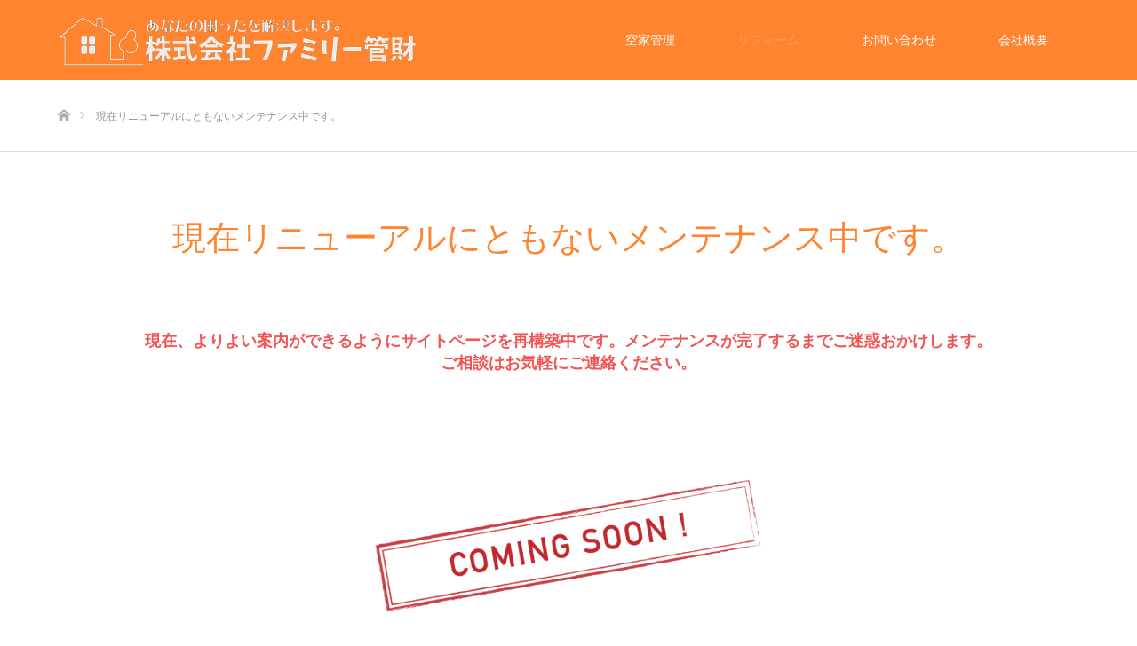

--- FILE ---
content_type: text/html; charset=UTF-8
request_url: https://d-kasugai.com/%E7%8F%BE%E5%9C%A8%E3%80%80%E3%83%AA%E3%83%8B%E3%83%A5%E3%83%BC%E3%82%A2%E3%83%AB%E4%B8%AD%E3%81%A7%E3%81%99/
body_size: 5395
content:
<!DOCTYPE html>
<html class="pc" lang="ja">
<head>
<meta charset="UTF-8">
<!--[if IE]><meta http-equiv="X-UA-Compatible" content="IE=edge"><![endif]-->
<meta name="viewport" content="width=device-width">
<title>現在リニューアルにともないメンテナンス中です。 | 株式会社ファミリー管財</title>
<meta name="description" content="現在、よりよい案内ができるようにサイトページを再構築中です。メンテナンスが完了するまでご迷惑おかけします。ご相談はお気軽にご連絡ください。">
<link rel="pingback" href="https://d-kasugai.com/wp/xmlrpc.php">
<link rel='dns-prefetch' href='//www.google.com' />
<link rel='dns-prefetch' href='//s.w.org' />
<link rel="alternate" type="application/rss+xml" title="株式会社ファミリー管財 &raquo; フィード" href="https://d-kasugai.com/feed/" />
<link rel="alternate" type="application/rss+xml" title="株式会社ファミリー管財 &raquo; コメントフィード" href="https://d-kasugai.com/comments/feed/" />
<link rel='stylesheet' id='style-css'  href='https://d-kasugai.com/wp/wp-content/themes/source_tcd045/style.css?ver=1.8.2' type='text/css' media='all' />
<link rel='stylesheet' id='contact-form-7-css'  href='https://d-kasugai.com/wp/wp-content/plugins/contact-form-7/includes/css/styles.css?ver=5.1.6' type='text/css' media='all' />
<link rel='stylesheet' id='contact-form-7-confirm-css'  href='https://d-kasugai.com/wp/wp-content/plugins/contact-form-7-add-confirm/includes/css/styles.css?ver=5.1' type='text/css' media='all' />
<link rel='stylesheet' id='tcd-maps-css'  href='https://d-kasugai.com/wp/wp-content/plugins/tcd-google-maps/admin.css?ver=4.9.26' type='text/css' media='all' />
<script type='text/javascript' src='https://d-kasugai.com/wp/wp-includes/js/jquery/jquery.js?ver=1.12.4'></script>
<script type='text/javascript' src='https://d-kasugai.com/wp/wp-includes/js/jquery/jquery-migrate.min.js?ver=1.4.1'></script>
<link rel='https://api.w.org/' href='https://d-kasugai.com/wp-json/' />
<link rel="canonical" href="https://d-kasugai.com/%e7%8f%be%e5%9c%a8%e3%80%80%e3%83%aa%e3%83%8b%e3%83%a5%e3%83%bc%e3%82%a2%e3%83%ab%e4%b8%ad%e3%81%a7%e3%81%99/" />
<link rel='shortlink' href='https://d-kasugai.com/?p=375' />
<link rel="alternate" type="application/json+oembed" href="https://d-kasugai.com/wp-json/oembed/1.0/embed?url=https%3A%2F%2Fd-kasugai.com%2F%25e7%258f%25be%25e5%259c%25a8%25e3%2580%2580%25e3%2583%25aa%25e3%2583%258b%25e3%2583%25a5%25e3%2583%25bc%25e3%2582%25a2%25e3%2583%25ab%25e4%25b8%25ad%25e3%2581%25a7%25e3%2581%2599%2F" />
<link rel="alternate" type="text/xml+oembed" href="https://d-kasugai.com/wp-json/oembed/1.0/embed?url=https%3A%2F%2Fd-kasugai.com%2F%25e7%258f%25be%25e5%259c%25a8%25e3%2580%2580%25e3%2583%25aa%25e3%2583%258b%25e3%2583%25a5%25e3%2583%25bc%25e3%2582%25a2%25e3%2583%25ab%25e4%25b8%25ad%25e3%2581%25a7%25e3%2581%2599%2F&#038;format=xml" />

<link rel="stylesheet" href="https://d-kasugai.com/wp/wp-content/themes/source_tcd045/css/design-plus.css?ver=1.8.2">
<link rel="stylesheet" href="https://d-kasugai.com/wp/wp-content/themes/source_tcd045/css/sns-botton.css?ver=1.8.2">
<link rel="stylesheet" media="screen" href="https://d-kasugai.com/wp/wp-content/themes/source_tcd045/css/responsive.css?ver=1.8.2">
<link rel="stylesheet" media="screen" href="https://d-kasugai.com/wp/wp-content/themes/source_tcd045/css/footer-bar.css?ver=1.8.2">

<script src="https://d-kasugai.com/wp/wp-content/themes/source_tcd045/js/jquery.easing.1.4.js?ver=1.8.2"></script>
<script src="https://d-kasugai.com/wp/wp-content/themes/source_tcd045/js/jscript.js?ver=1.8.2"></script>
<script src="https://d-kasugai.com/wp/wp-content/themes/source_tcd045/js/footer-bar.js?ver=1.8.2"></script>
<script src="https://d-kasugai.com/wp/wp-content/themes/source_tcd045/js/comment.js?ver=1.8.2"></script>
<script src="https://d-kasugai.com/wp/wp-content/themes/source_tcd045/js/header_fix.js?ver=1.8.2"></script>

<style type="text/css">

body, input, textarea { font-family: Arial, "Hiragino Kaku Gothic ProN", "ヒラギノ角ゴ ProN W3", "メイリオ", Meiryo, sans-serif; }

.rich_font { font-family: "Times New Roman" , "游明朝" , "Yu Mincho" , "游明朝体" , "YuMincho" , "ヒラギノ明朝 Pro W3" , "Hiragino Mincho Pro" , "HiraMinProN-W3" , "HGS明朝E" , "ＭＳ Ｐ明朝" , "MS PMincho" , serif; font-weight:500; }



body { font-size:14px; }


#footer_top .logo { font-size:21px; }

#post_title { font-size:32px; }
.post_content { font-size:14px; }

#related_post li a.image, .styled_post_list1 .image, .work_list_widget .image, .work_list .box .image, .blog_list .box .image {
  overflow: hidden;
}
#related_post li a.image img, .styled_post_list1 .image img, .work_list_widget .image img, .work_list .box .image img, .blog_list .box .image img {
  -webkit-backface-visibility: hidden; backface-visibility: hidden;
  width:-webkit-calc(100% + 30px); width:-moz-calc(100% + 30px); width:calc(100% + 30px); height:auto;
  -webkit-transform: translate3d(-15px, 0, 0); -webkit-transition-property: opacity, translate3d; -webkit-transition: 0.5s; -moz-transform: translate3d(-15px, 0, 0); -moz-transition-property: opacity, translate3d; -moz-transition: 0.5s; -ms-transform: translate3d(-15px, 0, 0); -ms-transition-property: opacity, translate3d; -ms-transition: 0.5s; -o-transform: translate3d(-15px, 0, 0); -o-transition-property: opacity, translate3d; -o-transition: 0.5s; transform: translate3d(-15px, 0, 0); transition-property: opacity, translate3d; transition: 0.5s;
}
#related_post li a.image:hover img, .styled_post_list1 .image:hover img, .work_list_widget .image:hover img, .work_list .box .image:hover img, .blog_list .box .image:hover img {
  opacity:0.5;
    -webkit-transform: translate3d(0, 0, 0); -moz-transform: translate3d(0, 0, 0); -ms-transform: translate3d(0, 0, 0); -o-transform: translate3d(0, 0, 0); transform: translate3d(0, 0, 0);
  }
.index_archive_link, #work_navigation a, .page_navi p.back a
  { background-color:#E35E3D; }

#header, .pc #global_menu ul ul a, #footer_bottom, .mobile #copyright, .mobile .home #header
  { background-color:#FF8430; }

.header_fix #header, .pc .header_fix #global_menu ul ul a, .mobile .header_fix #header
  { background-color:rgba(255,132,48,0.7); }

#header a, mobile a.menu_button:before
  { color:#FFFFFF; }

#footer_top, #footer_top a, #footer_bottom, #footer_bottom a
  { color:#FFFFFF; }

.pc #global_menu ul ul li.menu-item-has-children > a:before
  { border-color:transparent transparent transparent #FFFFFF; }

.pc #global_menu ul ul a:hover
  { color:#fff; }

.pc #global_menu ul ul li.menu-item-has-children > a:hover:before
  { border-color:transparent transparent transparent #fff; }

#post_title, #page_header .headline, #work_category_list .current_category .name, #work_footer_data .link, .blog_list .box .title a:hover, #footer_menu a:hover, #related_post li .title a:hover, .side_widget .styled_post_list1 .title:hover, .pc .home #global_menu li.current-menu-item > a, .pc .home #global_menu > ul > li > a:hover
  { color:#FF8430; }

a:hover, .pc #header .logo a:hover, #comment_header ul li a:hover, .pc #global_menu > ul > li.active > a, .pc #global_menu li.current-menu-item > a, .pc #global_menu > ul > li > a:hover, #header_logo .logo a:hover, #bread_crumb li.home a:hover:before, #bread_crumb li a:hover, .color_headline, #footer_bottom a:hover, .pc .home.header_fix #global_menu li.current-menu-item > a, .pc .home.header_fix #global_menu > ul > li > a:hover
  { color:#F79F52; }

#return_top a:hover, .next_page_link a:hover, .collapse_category_list li a:hover .count, .slick-arrow:hover, .page_navi a:hover, .page_navi p.back a:hover,
  #wp-calendar td a:hover, #wp-calendar #prev a:hover, #wp-calendar #next a:hover, .widget_search #search-btn input:hover, .widget_search #searchsubmit:hover, .side_widget.google_search #searchsubmit:hover,
    #submit_comment:hover, #comment_header ul li a:hover, #comment_header ul li.comment_switch_active a, #comment_header #comment_closed p, #post_pagination a:hover,
      #header_slider .slick-dots button:hover::before, #header_slider .slick-dots .slick-active button::before,
        .work_list .box .title a:hover, #work_navigation a:hover, #work_side_content a:hover, #work_button a:hover, #blog_list .category a:hover, #post_meta_top .category a:hover, .box_list .link_button:hover
          { background-color:#FF8430 !important; }

#footer_top, .pc #global_menu ul ul a:hover, .news_list .category a:hover, .work_list .category a:hover, .blog_list .category a:hover, #related_post .headline, #comment_headline, .side_headline,
  .mobile a.menu_button:hover, .mobile #global_menu li a:hover, .index_archive_link:hover
    { background-color:#F79F52 !important; }

#comment_textarea textarea:focus, #guest_info input:focus, #comment_header ul li a:hover, #comment_header ul li.comment_switch_active a, #comment_header #comment_closed p, .page_navi a:hover, .page_navi p.back a:hover
  { border-color:#FF8430; }

#comment_header ul li.comment_switch_active a:after, #comment_header #comment_closed p:after
  { border-color:#FF8430 transparent transparent transparent; }

.collapse_category_list li a:before
  { border-color: transparent transparent transparent #F79F52; }

@media screen and (min-width:600px) {
  #header_slider_nav .slick-current .label { background-color:#FF8430 !important; }
}

.post_content a, .post_content a:hover { color:#D90000; }

#site_loader_spinner { border:4px solid rgba(255,132,48,0.2); border-top-color:#FF8430; }

/* Footer bar */



</style>


<style type="text/css"></style></head>
<body data-rsssl=1 id="body" class="page-template page-template-page-noside page-template-page-noside-php page page-id-375 fix_top mobile_header_fix">

<div id="site_loader_overlay">
 <div id="site_loader_spinner"></div>
</div>
<div id="site_wrap">

 <div id="header">
  <div id="header_inner" class="clearfix">
   <div id="logo_image">
 <h1 class="logo">
  <a href="https://d-kasugai.com/" title="株式会社ファミリー管財">
      <img class="pc_logo_image" src="https://d-kasugai.com/wp/wp-content/uploads/2020/08/6f56b069d3a3372524a8a7c7da7247c1.png?1769915075" alt="株式会社ファミリー管財" title="株式会社ファミリー管財" />
         <img class="mobile_logo_image" style="width:50%; height:auto;" src="https://d-kasugai.com/wp/wp-content/uploads/2020/08/6f56b069d3a3372524a8a7c7da7247c1.png?1769915075" alt="株式会社ファミリー管財" title="株式会社ファミリー管財" />
     </a>
 </h1>
</div>
      <div id="global_menu">
    <ul id="menu-%e3%83%95%e3%82%a1%e3%83%9f%e3%83%aa%e3%83%bc%e7%ae%a1%e8%b2%a1%e3%80%80%e3%83%a1%e3%82%a4%e3%83%b3%e3%83%a1%e3%83%8b%e3%83%a5%e3%83%bc" class="menu"><li id="menu-item-919" class="menu-item menu-item-type-post_type menu-item-object-page menu-item-919"><a href="https://d-kasugai.com/%e7%a9%ba%e5%ae%b6%e7%ae%a1%e7%90%86%e6%89%bf%e3%82%8a%e3%81%be%e3%81%99%e3%80%82/">空家管理</a></li>
<li id="menu-item-920" class="menu-item menu-item-type-post_type menu-item-object-page current-menu-item page_item page-item-375 current_page_item menu-item-920"><a href="https://d-kasugai.com/%e7%8f%be%e5%9c%a8%e3%80%80%e3%83%aa%e3%83%8b%e3%83%a5%e3%83%bc%e3%82%a2%e3%83%ab%e4%b8%ad%e3%81%a7%e3%81%99/">リフォーム</a></li>
<li id="menu-item-921" class="menu-item menu-item-type-post_type menu-item-object-page menu-item-921"><a href="https://d-kasugai.com/%e3%81%8a%e5%95%8f%e3%81%84%e5%90%88%e3%82%8f%e3%81%9b/">お問い合わせ</a></li>
<li id="menu-item-1196" class="menu-item menu-item-type-post_type menu-item-object-page menu-item-1196"><a href="https://d-kasugai.com/%e4%bc%9a%e7%a4%be%e6%a6%82%e8%a6%81/">会社概要</a></li>
</ul>   </div>
   <a href="#" class="menu_button"><span>menu</span></a>
     </div>
 </div><!-- END #header -->


 <div id="top">

  
 </div><!-- END #top -->

 <div id="main_contents" class="clearfix">

<div id="bread_crumb">

<ul class="clearfix" itemscope itemtype="http://schema.org/BreadcrumbList">
 <li itemprop="itemListElement" itemscope itemtype="http://schema.org/ListItem" class="home"><a itemprop="item" href="https://d-kasugai.com/"><span itemprop="name">ホーム</span></a><meta itemprop="position" content="1" /></li>
 <li itemprop="itemListElement" itemscope itemtype="http://schema.org/ListItem" class="last"><span itemprop="name">現在リニューアルにともないメンテナンス中です。</span><meta itemprop="position" content="2" /></li>
</ul>

</div>

<div id="main_col" class="clearfix">

 <div id="page_header">
  <h2 class="headline rich_font" style="font-size:38px;">現在リニューアルにともないメンテナンス中です。</h2>
 </div>

 
 <div id="article">

  <div class="post_content clearfix">
   <h3 style="text-align: center;"><strong><span style="color: #f25555;">現在、よりよい案内ができるようにサイトページを再構築中です。メンテナンスが完了するまでご迷惑おかけします。</span></strong><br />
<strong><span style="color: #f25555;">ご相談はお気軽にご連絡ください。</span></strong></h3>
<p><img class=" wp-image-927 aligncenter" src="https://d-kasugai.com/wp/wp-content/uploads/2020/04/556788.png" alt="" width="486" height="365" srcset="https://d-kasugai.com/wp/wp-content/uploads/2020/04/556788.png 801w, https://d-kasugai.com/wp/wp-content/uploads/2020/04/556788-300x225.png 300w, https://d-kasugai.com/wp/wp-content/uploads/2020/04/556788-768x576.png 768w" sizes="(max-width: 486px) 100vw, 486px" /></p>
<h2 style="text-align: center;"><span style="color: #ff6600;">TEL　0568（29）5070</span></h2>
<p>&nbsp;</p>
     </div>

 </div><!-- END #article -->

 
</div><!-- END #main_col -->


 </div><!-- END #main_contents -->
  <div id="footer_image" class="animation_element">
  <div class="wide_image" style="background:url(https://d-kasugai.com/wp/wp-content/uploads/2020/04/93b4758ab7147f25b879605a21c5838f.png) no-repeat center center; background-size:cover;">
   <div class="caption">
    <h3 class="title rich_font" style="font-size:42px; text-shadow:0px 0px 4px #333333; color:#FFFFFF;"></h3>
    <div class="desc" style="text-shadow:0px 0px 4px #333333; color:#FFFFFF;">
         </div>
       </div>
  </div>
 </div><!-- END #footer_image -->
 
   
 <div id="footer_top">
  <div id="footer_top_inner" class="clearfix">

      <div id="footer_menu" class="clearfix">
    <ul id="menu-%e3%83%95%e3%82%a1%e3%83%9f%e3%83%aa%e3%83%bc%e7%ae%a1%e8%b2%a1%e3%80%80%e3%83%a1%e3%82%a4%e3%83%b3%e3%83%a1%e3%83%8b%e3%83%a5%e3%83%bc-1" class="menu"><li class="menu-item menu-item-type-post_type menu-item-object-page menu-item-919"><a href="https://d-kasugai.com/%e7%a9%ba%e5%ae%b6%e7%ae%a1%e7%90%86%e6%89%bf%e3%82%8a%e3%81%be%e3%81%99%e3%80%82/">空家管理</a></li>
<li class="menu-item menu-item-type-post_type menu-item-object-page current-menu-item page_item page-item-375 current_page_item menu-item-920"><a href="https://d-kasugai.com/%e7%8f%be%e5%9c%a8%e3%80%80%e3%83%aa%e3%83%8b%e3%83%a5%e3%83%bc%e3%82%a2%e3%83%ab%e4%b8%ad%e3%81%a7%e3%81%99/">リフォーム</a></li>
<li class="menu-item menu-item-type-post_type menu-item-object-page menu-item-921"><a href="https://d-kasugai.com/%e3%81%8a%e5%95%8f%e3%81%84%e5%90%88%e3%82%8f%e3%81%9b/">お問い合わせ</a></li>
<li class="menu-item menu-item-type-post_type menu-item-object-page menu-item-1196"><a href="https://d-kasugai.com/%e4%bc%9a%e7%a4%be%e6%a6%82%e8%a6%81/">会社概要</a></li>
</ul>   </div><!-- END #footer_menu -->
   
   <div id="footer_address">
    <div class="logo_area">
 <p class="logo"><a href="https://d-kasugai.com/">株式会社ファミリー管財</a></p>
</div>
        <ul class="info clearfix">
     <li>株式会社　ファミリー管財</li>
     <li>愛知県春日井市味美町2丁目149番地</li>
     <li>0568-29-5070</li>
    </ul>
       </div>

  </div><!-- END #footer_top_inner -->
 </div><!-- END #footer_top -->

 <div id="footer_bottom">
  <div id="footer_bottom_inner" class="clearfix">

   
   <p id="copyright">Copyright &copy;&nbsp; <a href="https://d-kasugai.com/">株式会社ファミリー管財</a></p>

   <div id="return_top">
    <a href="#body"><span>PAGE TOP</span></a>
   </div>

  </div><!-- END #footer_bottom_inner -->
 </div><!-- END #footer_bottom -->

 
</div><!-- #site_wrap -->

 <script>
 
 jQuery(document).ready(function($){

  function after_load() {
    $('#site_loader_spinner').delay(300).fadeOut(600);
    $('#site_loader_overlay').delay(600).fadeOut(900);
    $('#site_wrap').css('display', 'block');
          }

  $(window).load(function () {
    after_load();
      });

  $(function(){
    setTimeout(function(){
      if( $('#site_loader_overlay').is(':visible') ) {
        after_load();
      }
    }, 5000);
  });

 });

 </script>


<script type='text/javascript' src='https://d-kasugai.com/wp/wp-includes/js/comment-reply.min.js?ver=4.9.26'></script>
<script type='text/javascript'>
/* <![CDATA[ */
var wpcf7 = {"apiSettings":{"root":"https:\/\/d-kasugai.com\/wp-json\/contact-form-7\/v1","namespace":"contact-form-7\/v1"}};
/* ]]> */
</script>
<script type='text/javascript' src='https://d-kasugai.com/wp/wp-content/plugins/contact-form-7/includes/js/scripts.js?ver=5.1.6'></script>
<script type='text/javascript' src='https://d-kasugai.com/wp/wp-includes/js/jquery/jquery.form.min.js?ver=4.2.1'></script>
<script type='text/javascript' src='https://d-kasugai.com/wp/wp-content/plugins/contact-form-7-add-confirm/includes/js/scripts.js?ver=5.1'></script>
<script type='text/javascript' src='https://www.google.com/recaptcha/api.js?render=6LfKwykrAAAAAADRtsxhg_fcgGcL-8g4fO_LXecx&#038;ver=3.0'></script>
<script type='text/javascript' src='https://d-kasugai.com/wp/wp-includes/js/wp-embed.min.js?ver=4.9.26'></script>
<script type="text/javascript">
( function( grecaptcha, sitekey, actions ) {

	var wpcf7recaptcha = {

		execute: function( action ) {
			grecaptcha.execute(
				sitekey,
				{ action: action }
			).then( function( token ) {
				var forms = document.getElementsByTagName( 'form' );

				for ( var i = 0; i < forms.length; i++ ) {
					var fields = forms[ i ].getElementsByTagName( 'input' );

					for ( var j = 0; j < fields.length; j++ ) {
						var field = fields[ j ];

						if ( 'g-recaptcha-response' === field.getAttribute( 'name' ) ) {
							field.setAttribute( 'value', token );
							break;
						}
					}
				}
			} );
		},

		executeOnHomepage: function() {
			wpcf7recaptcha.execute( actions[ 'homepage' ] );
		},

		executeOnContactform: function() {
			wpcf7recaptcha.execute( actions[ 'contactform' ] );
		},

	};

	grecaptcha.ready(
		wpcf7recaptcha.executeOnHomepage
	);

	document.addEventListener( 'change',
		wpcf7recaptcha.executeOnContactform, false
	);

	document.addEventListener( 'wpcf7submit',
		wpcf7recaptcha.executeOnHomepage, false
	);

} )(
	grecaptcha,
	'6LfKwykrAAAAAADRtsxhg_fcgGcL-8g4fO_LXecx',
	{"homepage":"homepage","contactform":"contactform"}
);
</script>
</body>
</html>


--- FILE ---
content_type: text/html; charset=utf-8
request_url: https://www.google.com/recaptcha/api2/anchor?ar=1&k=6LfKwykrAAAAAADRtsxhg_fcgGcL-8g4fO_LXecx&co=aHR0cHM6Ly9kLWthc3VnYWkuY29tOjQ0Mw..&hl=en&v=N67nZn4AqZkNcbeMu4prBgzg&size=invisible&anchor-ms=20000&execute-ms=30000&cb=3otis7qrvm8
body_size: 48839
content:
<!DOCTYPE HTML><html dir="ltr" lang="en"><head><meta http-equiv="Content-Type" content="text/html; charset=UTF-8">
<meta http-equiv="X-UA-Compatible" content="IE=edge">
<title>reCAPTCHA</title>
<style type="text/css">
/* cyrillic-ext */
@font-face {
  font-family: 'Roboto';
  font-style: normal;
  font-weight: 400;
  font-stretch: 100%;
  src: url(//fonts.gstatic.com/s/roboto/v48/KFO7CnqEu92Fr1ME7kSn66aGLdTylUAMa3GUBHMdazTgWw.woff2) format('woff2');
  unicode-range: U+0460-052F, U+1C80-1C8A, U+20B4, U+2DE0-2DFF, U+A640-A69F, U+FE2E-FE2F;
}
/* cyrillic */
@font-face {
  font-family: 'Roboto';
  font-style: normal;
  font-weight: 400;
  font-stretch: 100%;
  src: url(//fonts.gstatic.com/s/roboto/v48/KFO7CnqEu92Fr1ME7kSn66aGLdTylUAMa3iUBHMdazTgWw.woff2) format('woff2');
  unicode-range: U+0301, U+0400-045F, U+0490-0491, U+04B0-04B1, U+2116;
}
/* greek-ext */
@font-face {
  font-family: 'Roboto';
  font-style: normal;
  font-weight: 400;
  font-stretch: 100%;
  src: url(//fonts.gstatic.com/s/roboto/v48/KFO7CnqEu92Fr1ME7kSn66aGLdTylUAMa3CUBHMdazTgWw.woff2) format('woff2');
  unicode-range: U+1F00-1FFF;
}
/* greek */
@font-face {
  font-family: 'Roboto';
  font-style: normal;
  font-weight: 400;
  font-stretch: 100%;
  src: url(//fonts.gstatic.com/s/roboto/v48/KFO7CnqEu92Fr1ME7kSn66aGLdTylUAMa3-UBHMdazTgWw.woff2) format('woff2');
  unicode-range: U+0370-0377, U+037A-037F, U+0384-038A, U+038C, U+038E-03A1, U+03A3-03FF;
}
/* math */
@font-face {
  font-family: 'Roboto';
  font-style: normal;
  font-weight: 400;
  font-stretch: 100%;
  src: url(//fonts.gstatic.com/s/roboto/v48/KFO7CnqEu92Fr1ME7kSn66aGLdTylUAMawCUBHMdazTgWw.woff2) format('woff2');
  unicode-range: U+0302-0303, U+0305, U+0307-0308, U+0310, U+0312, U+0315, U+031A, U+0326-0327, U+032C, U+032F-0330, U+0332-0333, U+0338, U+033A, U+0346, U+034D, U+0391-03A1, U+03A3-03A9, U+03B1-03C9, U+03D1, U+03D5-03D6, U+03F0-03F1, U+03F4-03F5, U+2016-2017, U+2034-2038, U+203C, U+2040, U+2043, U+2047, U+2050, U+2057, U+205F, U+2070-2071, U+2074-208E, U+2090-209C, U+20D0-20DC, U+20E1, U+20E5-20EF, U+2100-2112, U+2114-2115, U+2117-2121, U+2123-214F, U+2190, U+2192, U+2194-21AE, U+21B0-21E5, U+21F1-21F2, U+21F4-2211, U+2213-2214, U+2216-22FF, U+2308-230B, U+2310, U+2319, U+231C-2321, U+2336-237A, U+237C, U+2395, U+239B-23B7, U+23D0, U+23DC-23E1, U+2474-2475, U+25AF, U+25B3, U+25B7, U+25BD, U+25C1, U+25CA, U+25CC, U+25FB, U+266D-266F, U+27C0-27FF, U+2900-2AFF, U+2B0E-2B11, U+2B30-2B4C, U+2BFE, U+3030, U+FF5B, U+FF5D, U+1D400-1D7FF, U+1EE00-1EEFF;
}
/* symbols */
@font-face {
  font-family: 'Roboto';
  font-style: normal;
  font-weight: 400;
  font-stretch: 100%;
  src: url(//fonts.gstatic.com/s/roboto/v48/KFO7CnqEu92Fr1ME7kSn66aGLdTylUAMaxKUBHMdazTgWw.woff2) format('woff2');
  unicode-range: U+0001-000C, U+000E-001F, U+007F-009F, U+20DD-20E0, U+20E2-20E4, U+2150-218F, U+2190, U+2192, U+2194-2199, U+21AF, U+21E6-21F0, U+21F3, U+2218-2219, U+2299, U+22C4-22C6, U+2300-243F, U+2440-244A, U+2460-24FF, U+25A0-27BF, U+2800-28FF, U+2921-2922, U+2981, U+29BF, U+29EB, U+2B00-2BFF, U+4DC0-4DFF, U+FFF9-FFFB, U+10140-1018E, U+10190-1019C, U+101A0, U+101D0-101FD, U+102E0-102FB, U+10E60-10E7E, U+1D2C0-1D2D3, U+1D2E0-1D37F, U+1F000-1F0FF, U+1F100-1F1AD, U+1F1E6-1F1FF, U+1F30D-1F30F, U+1F315, U+1F31C, U+1F31E, U+1F320-1F32C, U+1F336, U+1F378, U+1F37D, U+1F382, U+1F393-1F39F, U+1F3A7-1F3A8, U+1F3AC-1F3AF, U+1F3C2, U+1F3C4-1F3C6, U+1F3CA-1F3CE, U+1F3D4-1F3E0, U+1F3ED, U+1F3F1-1F3F3, U+1F3F5-1F3F7, U+1F408, U+1F415, U+1F41F, U+1F426, U+1F43F, U+1F441-1F442, U+1F444, U+1F446-1F449, U+1F44C-1F44E, U+1F453, U+1F46A, U+1F47D, U+1F4A3, U+1F4B0, U+1F4B3, U+1F4B9, U+1F4BB, U+1F4BF, U+1F4C8-1F4CB, U+1F4D6, U+1F4DA, U+1F4DF, U+1F4E3-1F4E6, U+1F4EA-1F4ED, U+1F4F7, U+1F4F9-1F4FB, U+1F4FD-1F4FE, U+1F503, U+1F507-1F50B, U+1F50D, U+1F512-1F513, U+1F53E-1F54A, U+1F54F-1F5FA, U+1F610, U+1F650-1F67F, U+1F687, U+1F68D, U+1F691, U+1F694, U+1F698, U+1F6AD, U+1F6B2, U+1F6B9-1F6BA, U+1F6BC, U+1F6C6-1F6CF, U+1F6D3-1F6D7, U+1F6E0-1F6EA, U+1F6F0-1F6F3, U+1F6F7-1F6FC, U+1F700-1F7FF, U+1F800-1F80B, U+1F810-1F847, U+1F850-1F859, U+1F860-1F887, U+1F890-1F8AD, U+1F8B0-1F8BB, U+1F8C0-1F8C1, U+1F900-1F90B, U+1F93B, U+1F946, U+1F984, U+1F996, U+1F9E9, U+1FA00-1FA6F, U+1FA70-1FA7C, U+1FA80-1FA89, U+1FA8F-1FAC6, U+1FACE-1FADC, U+1FADF-1FAE9, U+1FAF0-1FAF8, U+1FB00-1FBFF;
}
/* vietnamese */
@font-face {
  font-family: 'Roboto';
  font-style: normal;
  font-weight: 400;
  font-stretch: 100%;
  src: url(//fonts.gstatic.com/s/roboto/v48/KFO7CnqEu92Fr1ME7kSn66aGLdTylUAMa3OUBHMdazTgWw.woff2) format('woff2');
  unicode-range: U+0102-0103, U+0110-0111, U+0128-0129, U+0168-0169, U+01A0-01A1, U+01AF-01B0, U+0300-0301, U+0303-0304, U+0308-0309, U+0323, U+0329, U+1EA0-1EF9, U+20AB;
}
/* latin-ext */
@font-face {
  font-family: 'Roboto';
  font-style: normal;
  font-weight: 400;
  font-stretch: 100%;
  src: url(//fonts.gstatic.com/s/roboto/v48/KFO7CnqEu92Fr1ME7kSn66aGLdTylUAMa3KUBHMdazTgWw.woff2) format('woff2');
  unicode-range: U+0100-02BA, U+02BD-02C5, U+02C7-02CC, U+02CE-02D7, U+02DD-02FF, U+0304, U+0308, U+0329, U+1D00-1DBF, U+1E00-1E9F, U+1EF2-1EFF, U+2020, U+20A0-20AB, U+20AD-20C0, U+2113, U+2C60-2C7F, U+A720-A7FF;
}
/* latin */
@font-face {
  font-family: 'Roboto';
  font-style: normal;
  font-weight: 400;
  font-stretch: 100%;
  src: url(//fonts.gstatic.com/s/roboto/v48/KFO7CnqEu92Fr1ME7kSn66aGLdTylUAMa3yUBHMdazQ.woff2) format('woff2');
  unicode-range: U+0000-00FF, U+0131, U+0152-0153, U+02BB-02BC, U+02C6, U+02DA, U+02DC, U+0304, U+0308, U+0329, U+2000-206F, U+20AC, U+2122, U+2191, U+2193, U+2212, U+2215, U+FEFF, U+FFFD;
}
/* cyrillic-ext */
@font-face {
  font-family: 'Roboto';
  font-style: normal;
  font-weight: 500;
  font-stretch: 100%;
  src: url(//fonts.gstatic.com/s/roboto/v48/KFO7CnqEu92Fr1ME7kSn66aGLdTylUAMa3GUBHMdazTgWw.woff2) format('woff2');
  unicode-range: U+0460-052F, U+1C80-1C8A, U+20B4, U+2DE0-2DFF, U+A640-A69F, U+FE2E-FE2F;
}
/* cyrillic */
@font-face {
  font-family: 'Roboto';
  font-style: normal;
  font-weight: 500;
  font-stretch: 100%;
  src: url(//fonts.gstatic.com/s/roboto/v48/KFO7CnqEu92Fr1ME7kSn66aGLdTylUAMa3iUBHMdazTgWw.woff2) format('woff2');
  unicode-range: U+0301, U+0400-045F, U+0490-0491, U+04B0-04B1, U+2116;
}
/* greek-ext */
@font-face {
  font-family: 'Roboto';
  font-style: normal;
  font-weight: 500;
  font-stretch: 100%;
  src: url(//fonts.gstatic.com/s/roboto/v48/KFO7CnqEu92Fr1ME7kSn66aGLdTylUAMa3CUBHMdazTgWw.woff2) format('woff2');
  unicode-range: U+1F00-1FFF;
}
/* greek */
@font-face {
  font-family: 'Roboto';
  font-style: normal;
  font-weight: 500;
  font-stretch: 100%;
  src: url(//fonts.gstatic.com/s/roboto/v48/KFO7CnqEu92Fr1ME7kSn66aGLdTylUAMa3-UBHMdazTgWw.woff2) format('woff2');
  unicode-range: U+0370-0377, U+037A-037F, U+0384-038A, U+038C, U+038E-03A1, U+03A3-03FF;
}
/* math */
@font-face {
  font-family: 'Roboto';
  font-style: normal;
  font-weight: 500;
  font-stretch: 100%;
  src: url(//fonts.gstatic.com/s/roboto/v48/KFO7CnqEu92Fr1ME7kSn66aGLdTylUAMawCUBHMdazTgWw.woff2) format('woff2');
  unicode-range: U+0302-0303, U+0305, U+0307-0308, U+0310, U+0312, U+0315, U+031A, U+0326-0327, U+032C, U+032F-0330, U+0332-0333, U+0338, U+033A, U+0346, U+034D, U+0391-03A1, U+03A3-03A9, U+03B1-03C9, U+03D1, U+03D5-03D6, U+03F0-03F1, U+03F4-03F5, U+2016-2017, U+2034-2038, U+203C, U+2040, U+2043, U+2047, U+2050, U+2057, U+205F, U+2070-2071, U+2074-208E, U+2090-209C, U+20D0-20DC, U+20E1, U+20E5-20EF, U+2100-2112, U+2114-2115, U+2117-2121, U+2123-214F, U+2190, U+2192, U+2194-21AE, U+21B0-21E5, U+21F1-21F2, U+21F4-2211, U+2213-2214, U+2216-22FF, U+2308-230B, U+2310, U+2319, U+231C-2321, U+2336-237A, U+237C, U+2395, U+239B-23B7, U+23D0, U+23DC-23E1, U+2474-2475, U+25AF, U+25B3, U+25B7, U+25BD, U+25C1, U+25CA, U+25CC, U+25FB, U+266D-266F, U+27C0-27FF, U+2900-2AFF, U+2B0E-2B11, U+2B30-2B4C, U+2BFE, U+3030, U+FF5B, U+FF5D, U+1D400-1D7FF, U+1EE00-1EEFF;
}
/* symbols */
@font-face {
  font-family: 'Roboto';
  font-style: normal;
  font-weight: 500;
  font-stretch: 100%;
  src: url(//fonts.gstatic.com/s/roboto/v48/KFO7CnqEu92Fr1ME7kSn66aGLdTylUAMaxKUBHMdazTgWw.woff2) format('woff2');
  unicode-range: U+0001-000C, U+000E-001F, U+007F-009F, U+20DD-20E0, U+20E2-20E4, U+2150-218F, U+2190, U+2192, U+2194-2199, U+21AF, U+21E6-21F0, U+21F3, U+2218-2219, U+2299, U+22C4-22C6, U+2300-243F, U+2440-244A, U+2460-24FF, U+25A0-27BF, U+2800-28FF, U+2921-2922, U+2981, U+29BF, U+29EB, U+2B00-2BFF, U+4DC0-4DFF, U+FFF9-FFFB, U+10140-1018E, U+10190-1019C, U+101A0, U+101D0-101FD, U+102E0-102FB, U+10E60-10E7E, U+1D2C0-1D2D3, U+1D2E0-1D37F, U+1F000-1F0FF, U+1F100-1F1AD, U+1F1E6-1F1FF, U+1F30D-1F30F, U+1F315, U+1F31C, U+1F31E, U+1F320-1F32C, U+1F336, U+1F378, U+1F37D, U+1F382, U+1F393-1F39F, U+1F3A7-1F3A8, U+1F3AC-1F3AF, U+1F3C2, U+1F3C4-1F3C6, U+1F3CA-1F3CE, U+1F3D4-1F3E0, U+1F3ED, U+1F3F1-1F3F3, U+1F3F5-1F3F7, U+1F408, U+1F415, U+1F41F, U+1F426, U+1F43F, U+1F441-1F442, U+1F444, U+1F446-1F449, U+1F44C-1F44E, U+1F453, U+1F46A, U+1F47D, U+1F4A3, U+1F4B0, U+1F4B3, U+1F4B9, U+1F4BB, U+1F4BF, U+1F4C8-1F4CB, U+1F4D6, U+1F4DA, U+1F4DF, U+1F4E3-1F4E6, U+1F4EA-1F4ED, U+1F4F7, U+1F4F9-1F4FB, U+1F4FD-1F4FE, U+1F503, U+1F507-1F50B, U+1F50D, U+1F512-1F513, U+1F53E-1F54A, U+1F54F-1F5FA, U+1F610, U+1F650-1F67F, U+1F687, U+1F68D, U+1F691, U+1F694, U+1F698, U+1F6AD, U+1F6B2, U+1F6B9-1F6BA, U+1F6BC, U+1F6C6-1F6CF, U+1F6D3-1F6D7, U+1F6E0-1F6EA, U+1F6F0-1F6F3, U+1F6F7-1F6FC, U+1F700-1F7FF, U+1F800-1F80B, U+1F810-1F847, U+1F850-1F859, U+1F860-1F887, U+1F890-1F8AD, U+1F8B0-1F8BB, U+1F8C0-1F8C1, U+1F900-1F90B, U+1F93B, U+1F946, U+1F984, U+1F996, U+1F9E9, U+1FA00-1FA6F, U+1FA70-1FA7C, U+1FA80-1FA89, U+1FA8F-1FAC6, U+1FACE-1FADC, U+1FADF-1FAE9, U+1FAF0-1FAF8, U+1FB00-1FBFF;
}
/* vietnamese */
@font-face {
  font-family: 'Roboto';
  font-style: normal;
  font-weight: 500;
  font-stretch: 100%;
  src: url(//fonts.gstatic.com/s/roboto/v48/KFO7CnqEu92Fr1ME7kSn66aGLdTylUAMa3OUBHMdazTgWw.woff2) format('woff2');
  unicode-range: U+0102-0103, U+0110-0111, U+0128-0129, U+0168-0169, U+01A0-01A1, U+01AF-01B0, U+0300-0301, U+0303-0304, U+0308-0309, U+0323, U+0329, U+1EA0-1EF9, U+20AB;
}
/* latin-ext */
@font-face {
  font-family: 'Roboto';
  font-style: normal;
  font-weight: 500;
  font-stretch: 100%;
  src: url(//fonts.gstatic.com/s/roboto/v48/KFO7CnqEu92Fr1ME7kSn66aGLdTylUAMa3KUBHMdazTgWw.woff2) format('woff2');
  unicode-range: U+0100-02BA, U+02BD-02C5, U+02C7-02CC, U+02CE-02D7, U+02DD-02FF, U+0304, U+0308, U+0329, U+1D00-1DBF, U+1E00-1E9F, U+1EF2-1EFF, U+2020, U+20A0-20AB, U+20AD-20C0, U+2113, U+2C60-2C7F, U+A720-A7FF;
}
/* latin */
@font-face {
  font-family: 'Roboto';
  font-style: normal;
  font-weight: 500;
  font-stretch: 100%;
  src: url(//fonts.gstatic.com/s/roboto/v48/KFO7CnqEu92Fr1ME7kSn66aGLdTylUAMa3yUBHMdazQ.woff2) format('woff2');
  unicode-range: U+0000-00FF, U+0131, U+0152-0153, U+02BB-02BC, U+02C6, U+02DA, U+02DC, U+0304, U+0308, U+0329, U+2000-206F, U+20AC, U+2122, U+2191, U+2193, U+2212, U+2215, U+FEFF, U+FFFD;
}
/* cyrillic-ext */
@font-face {
  font-family: 'Roboto';
  font-style: normal;
  font-weight: 900;
  font-stretch: 100%;
  src: url(//fonts.gstatic.com/s/roboto/v48/KFO7CnqEu92Fr1ME7kSn66aGLdTylUAMa3GUBHMdazTgWw.woff2) format('woff2');
  unicode-range: U+0460-052F, U+1C80-1C8A, U+20B4, U+2DE0-2DFF, U+A640-A69F, U+FE2E-FE2F;
}
/* cyrillic */
@font-face {
  font-family: 'Roboto';
  font-style: normal;
  font-weight: 900;
  font-stretch: 100%;
  src: url(//fonts.gstatic.com/s/roboto/v48/KFO7CnqEu92Fr1ME7kSn66aGLdTylUAMa3iUBHMdazTgWw.woff2) format('woff2');
  unicode-range: U+0301, U+0400-045F, U+0490-0491, U+04B0-04B1, U+2116;
}
/* greek-ext */
@font-face {
  font-family: 'Roboto';
  font-style: normal;
  font-weight: 900;
  font-stretch: 100%;
  src: url(//fonts.gstatic.com/s/roboto/v48/KFO7CnqEu92Fr1ME7kSn66aGLdTylUAMa3CUBHMdazTgWw.woff2) format('woff2');
  unicode-range: U+1F00-1FFF;
}
/* greek */
@font-face {
  font-family: 'Roboto';
  font-style: normal;
  font-weight: 900;
  font-stretch: 100%;
  src: url(//fonts.gstatic.com/s/roboto/v48/KFO7CnqEu92Fr1ME7kSn66aGLdTylUAMa3-UBHMdazTgWw.woff2) format('woff2');
  unicode-range: U+0370-0377, U+037A-037F, U+0384-038A, U+038C, U+038E-03A1, U+03A3-03FF;
}
/* math */
@font-face {
  font-family: 'Roboto';
  font-style: normal;
  font-weight: 900;
  font-stretch: 100%;
  src: url(//fonts.gstatic.com/s/roboto/v48/KFO7CnqEu92Fr1ME7kSn66aGLdTylUAMawCUBHMdazTgWw.woff2) format('woff2');
  unicode-range: U+0302-0303, U+0305, U+0307-0308, U+0310, U+0312, U+0315, U+031A, U+0326-0327, U+032C, U+032F-0330, U+0332-0333, U+0338, U+033A, U+0346, U+034D, U+0391-03A1, U+03A3-03A9, U+03B1-03C9, U+03D1, U+03D5-03D6, U+03F0-03F1, U+03F4-03F5, U+2016-2017, U+2034-2038, U+203C, U+2040, U+2043, U+2047, U+2050, U+2057, U+205F, U+2070-2071, U+2074-208E, U+2090-209C, U+20D0-20DC, U+20E1, U+20E5-20EF, U+2100-2112, U+2114-2115, U+2117-2121, U+2123-214F, U+2190, U+2192, U+2194-21AE, U+21B0-21E5, U+21F1-21F2, U+21F4-2211, U+2213-2214, U+2216-22FF, U+2308-230B, U+2310, U+2319, U+231C-2321, U+2336-237A, U+237C, U+2395, U+239B-23B7, U+23D0, U+23DC-23E1, U+2474-2475, U+25AF, U+25B3, U+25B7, U+25BD, U+25C1, U+25CA, U+25CC, U+25FB, U+266D-266F, U+27C0-27FF, U+2900-2AFF, U+2B0E-2B11, U+2B30-2B4C, U+2BFE, U+3030, U+FF5B, U+FF5D, U+1D400-1D7FF, U+1EE00-1EEFF;
}
/* symbols */
@font-face {
  font-family: 'Roboto';
  font-style: normal;
  font-weight: 900;
  font-stretch: 100%;
  src: url(//fonts.gstatic.com/s/roboto/v48/KFO7CnqEu92Fr1ME7kSn66aGLdTylUAMaxKUBHMdazTgWw.woff2) format('woff2');
  unicode-range: U+0001-000C, U+000E-001F, U+007F-009F, U+20DD-20E0, U+20E2-20E4, U+2150-218F, U+2190, U+2192, U+2194-2199, U+21AF, U+21E6-21F0, U+21F3, U+2218-2219, U+2299, U+22C4-22C6, U+2300-243F, U+2440-244A, U+2460-24FF, U+25A0-27BF, U+2800-28FF, U+2921-2922, U+2981, U+29BF, U+29EB, U+2B00-2BFF, U+4DC0-4DFF, U+FFF9-FFFB, U+10140-1018E, U+10190-1019C, U+101A0, U+101D0-101FD, U+102E0-102FB, U+10E60-10E7E, U+1D2C0-1D2D3, U+1D2E0-1D37F, U+1F000-1F0FF, U+1F100-1F1AD, U+1F1E6-1F1FF, U+1F30D-1F30F, U+1F315, U+1F31C, U+1F31E, U+1F320-1F32C, U+1F336, U+1F378, U+1F37D, U+1F382, U+1F393-1F39F, U+1F3A7-1F3A8, U+1F3AC-1F3AF, U+1F3C2, U+1F3C4-1F3C6, U+1F3CA-1F3CE, U+1F3D4-1F3E0, U+1F3ED, U+1F3F1-1F3F3, U+1F3F5-1F3F7, U+1F408, U+1F415, U+1F41F, U+1F426, U+1F43F, U+1F441-1F442, U+1F444, U+1F446-1F449, U+1F44C-1F44E, U+1F453, U+1F46A, U+1F47D, U+1F4A3, U+1F4B0, U+1F4B3, U+1F4B9, U+1F4BB, U+1F4BF, U+1F4C8-1F4CB, U+1F4D6, U+1F4DA, U+1F4DF, U+1F4E3-1F4E6, U+1F4EA-1F4ED, U+1F4F7, U+1F4F9-1F4FB, U+1F4FD-1F4FE, U+1F503, U+1F507-1F50B, U+1F50D, U+1F512-1F513, U+1F53E-1F54A, U+1F54F-1F5FA, U+1F610, U+1F650-1F67F, U+1F687, U+1F68D, U+1F691, U+1F694, U+1F698, U+1F6AD, U+1F6B2, U+1F6B9-1F6BA, U+1F6BC, U+1F6C6-1F6CF, U+1F6D3-1F6D7, U+1F6E0-1F6EA, U+1F6F0-1F6F3, U+1F6F7-1F6FC, U+1F700-1F7FF, U+1F800-1F80B, U+1F810-1F847, U+1F850-1F859, U+1F860-1F887, U+1F890-1F8AD, U+1F8B0-1F8BB, U+1F8C0-1F8C1, U+1F900-1F90B, U+1F93B, U+1F946, U+1F984, U+1F996, U+1F9E9, U+1FA00-1FA6F, U+1FA70-1FA7C, U+1FA80-1FA89, U+1FA8F-1FAC6, U+1FACE-1FADC, U+1FADF-1FAE9, U+1FAF0-1FAF8, U+1FB00-1FBFF;
}
/* vietnamese */
@font-face {
  font-family: 'Roboto';
  font-style: normal;
  font-weight: 900;
  font-stretch: 100%;
  src: url(//fonts.gstatic.com/s/roboto/v48/KFO7CnqEu92Fr1ME7kSn66aGLdTylUAMa3OUBHMdazTgWw.woff2) format('woff2');
  unicode-range: U+0102-0103, U+0110-0111, U+0128-0129, U+0168-0169, U+01A0-01A1, U+01AF-01B0, U+0300-0301, U+0303-0304, U+0308-0309, U+0323, U+0329, U+1EA0-1EF9, U+20AB;
}
/* latin-ext */
@font-face {
  font-family: 'Roboto';
  font-style: normal;
  font-weight: 900;
  font-stretch: 100%;
  src: url(//fonts.gstatic.com/s/roboto/v48/KFO7CnqEu92Fr1ME7kSn66aGLdTylUAMa3KUBHMdazTgWw.woff2) format('woff2');
  unicode-range: U+0100-02BA, U+02BD-02C5, U+02C7-02CC, U+02CE-02D7, U+02DD-02FF, U+0304, U+0308, U+0329, U+1D00-1DBF, U+1E00-1E9F, U+1EF2-1EFF, U+2020, U+20A0-20AB, U+20AD-20C0, U+2113, U+2C60-2C7F, U+A720-A7FF;
}
/* latin */
@font-face {
  font-family: 'Roboto';
  font-style: normal;
  font-weight: 900;
  font-stretch: 100%;
  src: url(//fonts.gstatic.com/s/roboto/v48/KFO7CnqEu92Fr1ME7kSn66aGLdTylUAMa3yUBHMdazQ.woff2) format('woff2');
  unicode-range: U+0000-00FF, U+0131, U+0152-0153, U+02BB-02BC, U+02C6, U+02DA, U+02DC, U+0304, U+0308, U+0329, U+2000-206F, U+20AC, U+2122, U+2191, U+2193, U+2212, U+2215, U+FEFF, U+FFFD;
}

</style>
<link rel="stylesheet" type="text/css" href="https://www.gstatic.com/recaptcha/releases/N67nZn4AqZkNcbeMu4prBgzg/styles__ltr.css">
<script nonce="mVZrssqvl-sqjSBLvleLeg" type="text/javascript">window['__recaptcha_api'] = 'https://www.google.com/recaptcha/api2/';</script>
<script type="text/javascript" src="https://www.gstatic.com/recaptcha/releases/N67nZn4AqZkNcbeMu4prBgzg/recaptcha__en.js" nonce="mVZrssqvl-sqjSBLvleLeg">
      
    </script></head>
<body><div id="rc-anchor-alert" class="rc-anchor-alert"></div>
<input type="hidden" id="recaptcha-token" value="[base64]">
<script type="text/javascript" nonce="mVZrssqvl-sqjSBLvleLeg">
      recaptcha.anchor.Main.init("[\x22ainput\x22,[\x22bgdata\x22,\x22\x22,\[base64]/[base64]/MjU1Ong/[base64]/[base64]/[base64]/[base64]/[base64]/[base64]/[base64]/[base64]/[base64]/[base64]/[base64]/[base64]/[base64]/[base64]/[base64]\\u003d\x22,\[base64]\\u003d\x22,\x22cijCpMKtEgE/w7HCisKUwqFvScKEw4clw7k4wr04LCZyY8KmwoxJwozComfDu8KaJDTCuj3Dt8KNwoBFRHJ0PwnCl8OtC8KxScKuW8O7w5oDwrXDiMO+MsOewq9WDMOZJFrDljdMwpjCrcORw6Inw4bCr8KZwqkfdcK4Z8KOHcKfT8OwCRHDtBxJw5pswrrDhAV/wqnCvcKHwrDDqBsreMOmw5cpXFknw7Flw71YB8K9d8KGw5/Dihk5YsKOFW7CqwoLw6N7e2nCtcKXw503wqfCi8KXG1cDwrhCeT1Pwq9SBsOqwodnecOEwpXCpUhSwoXDoMOKw6chdzpJJ8OJXyV7wpFjHsKUw5nChsKYw5AawpTDl3Ngwp1QwoVZUAQYMMOQMl/[base64]/Ch8Ovw5s6b21oLcKeLwfCjBHCo1sBwp3DgMODw4jDszjDgzBRBAtXSMK+wrU9EMOyw4lBwpJcN8Kfwp/DsMObw4o7w7fCnxpBMi/[base64]/[base64]/DqkXCkzsgw4TCnsKOPMK9wp0Ew7N3wrbChcOccsO+FkzCocKww47DlzrCnXLDucKQw4NwDsO8YU0Rc8KOK8KOPsK1LUYtHMKowpAUAmbChMKMQ8O6w58JwrEMZ0htw59Lwq7DlcKgf8KDwp4Iw7/DhMK3wpHDnWAORsKgwqXDlU/DicO9w7MPwotDwoTCjcObw5bCkyhqw5JhwoVdw6fCogLDkU9EWHVkPcKXwq05e8O+w7zDnnPDscOKw7pZfMOoanPCp8KmJwYsQAsGwrt0wpFTc0zDrsOtI2bDnMK7A2cOwpJrJsOgw4fCgg3Cr23CuxPDsMKWwqPCq8ONX8KeUkjDmVpKw6lpbMORw40/w7Y9VcOKPkPDhcKeYcKxw4vDksKWa2kgJMKUwobDojBXwqfCh33Ct8OEJsKDGijDvDfDkA7Ci8OSDlLDpjIFwowsIxp/K8O2w45IJsO9w5zCkGPCr0PCrcKVw4LDkx1Iw7/[base64]/[base64]/OcKfDMODDkzChMOUeXgya8O9VUJiATzDpsObwrPDolHDqsOWwrAWw7RFwrYowrNmaxLCj8OPM8KJEMO5NMKYTsK4wqUNw4JHUwAiUggYw6LDlWfDrj1Tw7fCocKqMTghalXDmMKrRlJ8F8K1dSLCkMKDAicGwrZ0w6/[base64]/ClWrDrEXDugojwrgiw5NZbsKCNXkCAcKKw7DCpsOzw5/Cn2tew4w3esO1Z8OIRnvClHZ0w5ZoAUfDmiXDgMOWw5LCiHB3ZwHDsR1rRcO5woZyID9Ld21iWUtxHE/CiWrCuMKkICPDrifDpSLCgSvDlDHDrxbCjzXDg8OuJMKHN0zDqMOYaRQVEjhfYDHCsTMxDS9sbsKOw7XDoMOWQMOgQMOWLMKvWzQUWXRTw7LCtcOWP3pcw5rDnVvCgMOuwoDDhlDChhsDw69HwrQHBMKvwoDDgVsqwovDvX/CnMKadsOLw7Q5NsKOdiZFLMKbw6N+wpPDvhLDsMKVw5zDiMK7woY2w6/CpXzDl8KRHMKtw6XCrcOYwqPCr2/CuW1MW3TCnQ0Fw4MQw77ChTLDpsK/w4vCvyQPLMOcw6XDisKrIsO6wqcdwojDtsONw7XDqcOxwqHCrcObMBx4THgbwqxKc8OBc8KIZScBbjcMw7TDo8O8woFRwqHDsD8twppGwqLCpiXCvgF6wrzDhA/CgcO+dy1eXxnCvsKpdMOIwqshfsK7wq7CuC/CjMKpHcKdET7DlCkXwpTCvgHDjhMGVMK6wpPDmQLCvsOKB8KKKnoBQ8OCw74uGArCpT/Dq1Z3PMOmPcOgwo3Dvg7DnMOtYQXDjwbCgXM4XsKnwqbDhgbCoTzCk1DDt2HDqWfDsTgzGifCo8KWGMKzwqnDnMO/[base64]/CrsOwUMKVasK8IMOlfTU6L8KBw7fDqVUzw54PPm7DojbDnDPCp8OsEAsZw7DDpsODwrPCgsOfwrs7wpcuw4QCwqVSwqAAwp/DvsKIw65iwppKRVDCvcKlwpEYwo1Hw5tgEcOTE8O7w4DCv8OOw4safFHDsMOSw6nCv2XDv8KEw6DCrMOrwogiT8OoaMK2S8OXf8KwwqAdb8OQUydtw4HClDE2w698w5HDrRvDgsOFVcOvGBrDhsOcw4HDoTkFwrB9KUMjwogQAcKNEsO/[base64]/[base64]/[base64]/[base64]/DrhxIw4psDMKmw5DDoV9kZ2/DqCFLwrXCrsK3ZcKvw7jDk8KUMsK+w7UqcMOeb8K7YcKDFHcnwqpmwqx7wrdSwp/Dg0dPwrZEQUvCrGkVw5rDtMOLCQIxfV1JXiDDoMKvwqjDmChewrQNFRUuB1xSw64rSXx1J2k2V0jChioew7/DrS7Cj8KNw7/CmmF7GEMXwo7DpkfDucOuw5Z9wqFbw6vCjcOXwq4DSV/CgsKXwrN+w4VUwqXCscKAw6HDhW0XaxVYw4lzSV4+ai3DisKWwpNIS3ViZU49woHCvFHDj0zCgTXDog/DlsKtTBYvw5fDvgNqw5fCrcOqNAzDlMOPc8KRwoxQRcKzwrZmHB3DslLDqHrDrGJ3wrNzw5s1R8Kjw4VVwpRTDihDwq/ChjHDmn0fw459XBXCtMKKYAIBwr0we8OkT8Ouwq/DnMK/XWNOwrURw74mJMOhw64cOcO7w6d3dsKpwrVmZcOUwqw4HsKUJcOyKMKDH8O/WcOiJS/CkMK+w48SwrzDnBvCsXzClMKMwoEWdXsEAXXCn8OCwqPDrCLCi8OkZMKWM3YKZsKow4B8FsOBw44OUsOsw4Zxf8OhacOEw4AmfsKRC8Osw6DCt15Wwos2e2rCom7Co8KCwr/[base64]/wrQQw6FcCw3DnAEIZMKDw6VpwrfDskhzwoVZJMKSEcKdw6XClsK1wr7CqFcPwq1WwoDChcOIwpnCqmPDncOnD8K4wqPCoAlhK1ceAwHCj8KNwqVPw5h8wo0wN8KfDMKlwobDgC3CugETw5wEE0fDhcKPwrMGWGBqLsKTwrBLYsKGYxJGw7Y2w55MJwfDmcOXw4HClcK/FT9aw7rCk8KLwpLDuFDDv2rDryzDocODw5dRw7E6w6zDpB3CgDRdwrIpd3HDncK1OT3Dg8KqPEHClMOKScKVVBzDrMOzwqXCg0w/PsO7w4jDvjw5w4V4w7jDhhYnw6YzUGdUYMO7w5d/[base64]/DvQzDpMOJw5/DosOCFcOSw6bCq8OgwpjCsQ05wqZ2IMKMwppCw7Uew5PDnMO0ChXCv3/CtRF7wqQjOsOJwrfDgsKwfsOlw4rCoMKzw75TTDDDtMK/wovCmsO4TXzDrH1dwonDqi0Nw5nCqnbCokVzb0VbfMOqOVVCYVPDr0LCv8O9wrLCqcOJC1PCt2PCow0QegbCo8OUw78Lw6lzwrAmwqBVbgDCjCbDk8OdQcOqJsKsTjknwpzCkGQJw5/CsknCoMOAEMK8YAPClsOmwrDDlsKVwooPw5fCisKSwr/Ct0FYwrd2EnfDjMKXw4zCssKddBAnOCNCwqQnYsKvwrxMPcKPwq/DrsOnwrrDu8Ktw4NPwq7DuMO/w5dWwrRFwq7CtAAXd8KEY1BPwovDocOLw698w4VZw6LDlT0NHcKOF8OaE3sgECxRKnUcYArCsDzDugvCpcOVwqovwoLCicKhUHUVXiVewrRwIsO4w7HDucO6wqd8fsKKw7JyVcOLwoQIQsOzIWHCj8KocTbCt8O0M2Q/F8OBwqUwdB01An3CjsOKYWEOaBbDg04rw7vCkVZTwrXCuUHDiT5HwpzCqcOoeALCusOlaMKGw7dpZ8Olwptjw4lEw4LChcOUwo00RAfDg8OnUURGwo/CrBA3ZsOjMFjCnXFgP0fCpcKBNmrCqcOQwp1hwq/DvcKSGsO4QifDuMOsIndVHnMDQ8OsN2AVw7BxBMOcw7rCqwtkCXzDrlrCrE5VZcKywocPc2wbMgfCtcKVwq8YLsKEIsOifiNWw5R8w6vCnBbCisOEw5rDlcK/w7bDiyo9wo/[base64]/DjsKlwoHDusKgwqXChFBFCMO5wpLCr3Urw6LDvMOUAcOOw6rCmMOTanBTw77CoxYjwoDCtsKQVHZHUcOcRBzDh8OcwpvDsAZbFMK+H3nCvcKfIxsBSMK8OmFVwrLDulZLw4gwMW/Cj8OpwrPCpsOhwrvCpMOFLcO/w7fCmsKqEMO5w6HDpcKuwrvDj2hOGsOFwo/[base64]/CuB8bZnkAUhrCn8KSwrEgworDqMOXwqF8w4fDt28qw5gXbsKoYcOvcsKFwrLCjcKaIAPCkwMxwqIxwrg4wp8Zw6F/[base64]/OsOowr4Pw4vCkQhvN8KvZmzCgMOfGMKNYMO+w7Jww45QcsO+M8KkOcOgwpzDkcKrw6bDncOaDW/DkcOMw4RkwpnDiUcNw6EuwpXDiDc7wr7Du09SwoTCrsKzNAEHGsKzw4JsN0/[base64]/CqMO8w6BTW8OGHDbDoW/CkMKDZXLDjyp/HcKIwqQ8w4fDmcKPMnzDuystJsOVDcKmNVgMw5QVQ8O3B8OMFMOcwptZwrdqf8OWw4oefgt2wpBqTsKvwp1xw6Rvw7nDsUZwGsOzwoMEwpEsw4XCqcO7wqbClsOvccK7XBwgw4NbZMOkwozCvRLCqMKNwpXCvMK1JB/Dm07CgsKSH8OmFFQDdEkXw4vDncOcw74Jwqxjw7ZKw7JBIVoBHEIpwojCj0BqHcOtwofChsK2ZAXDs8OocWs2woRpKMONwrjDrcOHw6dZLUg9wq5TUMKZDQnDgsK/w4kFw7PDnMOjI8KRF8O9Q8KPGcKTw57Dh8O1wpjCmC3Cp8OSasOJwqQoD17DvAzCrcORw6nCv8Klw53ClGrCt8OxwqMOdsOiPMKlbTw5w4tww6IabFQ7KMO/fzXCpDvCrMO7FT/CjxfCiG8iTcKtwo3DmsO7wpN9w6JVwolDV8OPDcKoUcK4w5IxZsOHw4UaPQPDhsK1TMKXwoPCpcOuCsKPGg/[base64]/CjFcFw6d8RsKXbMKxw6fDtH7Dq8KHworCpMK1wrxdfcOGw5TDrTQTw4fDg8OqSiTCnBoXByLDlnzCp8OCw6lEFz/DlETCrsOewpQ3wqvDvl/[base64]/aFHCtBjCmSXDvMOzPivCuCLCnMKgw7NqwpLDnMOOcsKdwqp7OzN9wpXDv8KBZwU4MsKHZMOjIhHCkcO4wrV6TMO3GTQXw43CqsOyC8O/w7LCmWXCjxwsYgR9ZnbDtsKRwpDDol1FP8OEF8KPwrPCscO/E8Krw698DMKSwqwZwrAWwpLCvsKqV8Kmw4zDqsOsWsOZw6HCmsKrw7fDqxDDhTF8wq5SEcKuw4bCvMKlOcOjwprCocOYehR6wr7Cr8OLL8KYJcKpwoMDVsO8CcKQw4tbXsKoWCx1w4LCksOJKCFrAcKLwrPDvkZUT2/Cn8OROMKRHlsIBjXDocKXFmFlYFspJ8K+XEbDr8OjVsODF8OcwrjCncOHdCTCn39sw7HDrsOiwrfCicO6GwXDrEfCj8OFwp0vZQbCj8O2w6/[base64]/bgLCqsOPKi4bwps4fcOaw5oXEsOhPMOFw5PDlCTDpcOpw5nCth5RwqPDpyPCkMKfOcKbwoTCtUh/w6dvDcOdwpFKHHvCtEpGZsO1wpXDuMOyw4HCpwRuwqInHCfDiRDCtWbDtsOuehg3wq/[base64]/[base64]/Dp3l6wpDDu0zDsGnChcO6wrEyw6kZPsK+WcOYasKOw5xLZjTDu8KEw4ptRsOSRTTDr8KywoLDmMOMTFTCmiYFSMKLw6vClxnCh13CnyfCjsK8NsOIw7lTCsO6dCU0PsKUw7XDmsKgwrJ3VVnDtMO3w7bCoUrClwDDknsxOcOWZ8OzwqLCnMOSwrXDmC/DvMKdfsKoIHzDvMOewq1oW27DvCHDq8K1Rihqw6Z5w6FPw5FswrbCu8OSUMKxw6nDsMOddRIrwocdw6Y9Q8OfBW1Lw41WwqHCncOtYiB2KcOKwq7DssO7w7PCmwg5W8KYNcKbAhoBczjCpBI4w43Dt8OXwoDChsOYw6LDlsKpwp0Twr/DrBgGwrI9MTJTXsKJw6fDsQ7ColvChAFgw6TCjMO+A2jDvidDW1zCrEPCn2gYwptAw7zDhMOPw6HDvFLDlsKuw5/[base64]/[base64]/DlsKgw7HDsMKGw4PCoBPCijDCnGl9Y1TDg2/DhxbCosKicsK2JlB5DkjCm8OJE1LDqcO6w5rDt8O4BjdrwrjDli7DqsKZw757w7gCEsKNEMOgacOwEQbDnV/CmsOPPVxDw7NywrlWwovDpUkfQ1UZMcOew4NkNQTCrcKQA8K4M8OVw7Iew7TCoynCnh3Cqz/Dj8OWJcKaDVxdNAoZdcKjHsORJcOdBDdDw7XClCzDrMOsbcOWwp/Cs8O+wqRRfMKiwoTCmAfCjcKMwr/Cn1Vtwotyw53CjMKZw4jCv03Dli8mwpLChcKiw5AewpfDnwURwqPDkXIaGsOnasK0w5A1w5w1w4nCqsOLQyJMw60Mw6vCgWbCg1PDjRPCgGkmw5ZsX8KqXnzDoRUdYU83RsKWw4LCgxFxwp/Dv8Olw5bCl3pZI0INw6PDsWPDt3AJPyleaMKiwoAiVMOkwrrDmwQ4LcOzwrfCscKAaMOMIcOjwoBcdcOCAxccZMOHw5fCvsKjwoRLw5ofQV/CoQTDl8OTw6PDscKgcBR3QTkJLU3CmhbCqTDDki9nworCkELCuynChcOGw5s3wrA7HDprBcOWw7TDqRU/wqDCvzJuwp7CuWstw4sXw7lXw5wFwqDCisO4JsO4wrlHZmxPw73DgWDCi8KyTjBjwpDCpggXIcKGYAUiAlBlKMORwpvDgMOXVcK+wrfDu0/Dmy7CqActw7HCjX/Dpl3Ct8OAdksmwqXCuwHDljjCrsKvTzQEWcK0w60KJhbDl8Klw5jCrsK8SsOGw4AZWwUFbSLCkCHCnsK4J8KRf0LCoWxWLcOZwpNvw5tQwqXCvMOhwonCq8K0OMO3MTrDgsOCwrHChVd0wrY3eMKuw7tUWMOgP0jDr1/CsjEiNcKQX0fDicOgwpnCmizDkwTCp8KKS3YYwpfCkD/CjlXCqjtVAcKLXcO/EWDDusOCworDi8KkckjClTYtHcOUSMOSw5FXwq/DgMOEFcOgw5rCsR3DoSTCtk5SS8K4Uz51w4bClhpuZcKgwqXClnjCon8Jw7Z+w75gAWzDsG7Dgk/[base64]/CkMOpw7LDkmZrwoZ9w4EFOcKvFghwXnBHw6xtwrrCqwMla8KSC8KPTcKow5bCmMOIWR/CmsOUKsKJQsK3wpcpw4lLwrPCnsO9w7l8wrrDpMK1w7gPwrLDiRPCiAAOwoNpwoRYw6/DlAJxbcKuw53DmsODQ1A8YMKMw4R5w4fDm3A7wr3DnsOlwrbCh8KQwofCpMK2HsKmwqNDwqsOwqJEwq7CqzUawpLCpS/DmHXDlDt9asOawpxjw59XBcOawpDDlsKEUD/CjD4vfSjDq8OHPMKXwrfDlBDCq3MXZ8KLw6llw6x2Ni8fw7DDrcKXR8O4ecKxwqpbwpzDi0HDgsKKCDfDowLChMOyw5kzPzbDtwldwoIhw5I3KGzDr8OxwrZHDnbCgsKPQTXDkGwOwr/CnB7DuUnDixMNwojDgj/DgTN8CG5Kw53CkSDCgsOOLQ1wS8OuAlrCrMOiw6rDsT7CgMKpQjdSw61XwqpKXTfClDDDk8OSw7UJw4PCoirDtCVSwrzDmwRjFEc+wp83wovDr8Orw7Ezw5ldPsOrdX89fQ1bTUzCvcOyw7w7wo5mw7zDnMOpa8KGNcKYEFbCk2/DtMOtbgM+I2x7w5JvMUTDvMKNW8K9wo3DpkfCksKAw4XCkcKDwovDvSvCh8Ksc0nDosKBw6DDgMKWw63Du8ObCxHCplLDjMOEwo/Cv8OsRsOWw7zCpUQOGD0wYMOESU5iM8O+NsO3KnkowqzCrcOlMcK/fXRjwq/CmkVTwosmKMKiwozCtnI1w7g/D8Kzw5vDvsOpw7rCt8K7PcKrUgBaJznDmsOqw4xQwrNcQHsLw4bDrVjDtsKzw5PCiMOIw7vCnsOUwrlKWcKNcg/CtGzDvMO3wp4kNcKfJWrChDbDmMONw6jDpcKaQR/CpcKNUQHConAFfMO2wrbDr8Khwo8TH2dfdlHCisKSw6I0csKkGV/DhsK9dk7CgcO/w7oiasKLB8KwV8OcIcKNwoBYwpbDvi4/[base64]/w7LCkcKJW8O4wrEbGMKVNcOTLmNywrLDqgnDksO8woPCmnHCvWHDjG5IbnsROBUye8Otw6VCwrkFNRYDwqfCgS8Zwq7Cn1h1w5MjBEvDlkAbw57DlMKvw6luTH/CnDTCsMKmHcKEw7PDsUIRY8K+wpfDiMO2JkQVw47CpsOIY8Obw57DpiXDjHMfV8K+wr3DmcOve8KBw4FUw4cyEnTCtcKhPBxlPzvCjUHCjcKww5fCgsOlw7/CvcO1bMOBwqvDuhHDpgDDnk8TwqrDq8K7dMK6D8KwR0IBw6MkwqQ+fSzDgRduw7DCiyfCgEN2wp3DoBfDp0Npw7/Do3Vfw4QRw7DCvxvCsiMRw53CmWdlMXBuTFfDhiIuH8OqS1DClsOPRcOewrJlC8KvwqTCjcOHw43CoC7DnW5/O2EcL3d8wrvDhzcYZhzCmV5iwoLCqsO4w5BaG8OOwq3DlHtyBsKYRW7CmlXCox07w53CsMO9AD5tw6rDhR3CvcOJecK/[base64]/BcKsw73DiSE9w7zCv1LDq8KKDcKgIUfDj8Kxw6LCvnjDjhg8w5rClg0TRU5Dwr5NN8OyGMKgwrHCt0jCuEDCtMK+V8K6MCReSR8Nw5LDksKbw6zCkB1BWVXDjzMON8OtdzR0eTvDqUzDihgUwrQcwqs3QMKZw6lww6MuwphMVMO/cUEzOA/Cn3TCjjYpVQI5WgDDh8KSw5Bxw6TDjsOPw5lWwoXCqcKbEAF/[base64]/U8KtKMKGwojDsk5oSm5XdcKGLcKGLsKIwoXCgMKOw7wuwrl/wrHCoQIcwonCqGfDinXCsmvClEEFw5fDrsKCYsKawqpJTyQiw5/CqsKrKHXCv3NQwpE2w598GsKzUWALacKeGmDDghpUwrwvwrzDvcORXcK/[base64]/[base64]/Ds8Kdw6E8b8KGZcKKEWXDu8OELh95w7MCw5fCosOUYXTCisO4QsOlf8KkTsOsWsKTHcOtwrfCqyV3wpUtecOTOsKRw5dcw590d8OnAMKOY8OuMsKiw5c/P0XCpVXDl8ONwr7DrMO3RcKvw6bDp8Kjw7pgD8KVCMOjw4sKwrlxw6p6wqN/wqrDpMKzwoLDikVNecKtC8Krw4VAwqLDu8K9w6o3cQ97w5LDgGhzLwTCozU6FcObwrkRw4HDmiR1wr7CvyPDqcOBw4nCvMOrw57Do8KXwppIH8KWJSDCtsOXLcK2ZMKEwrsGw4/DhVEhwqrCkWtbw6nDsV5dVA/DkGzCjcKBwqXDqsOvw6hfHDJbw6TCosKiOsK1w7NswoLCncONw5PDssKrB8OYw6HCpUcjw7UrXxUMw5UiR8OcWDhJw7s+wqLCrUYww7nChcKBQy8/QBvDvQPCrMO+w7fCucKswr5sI0ZTwo3DvD7CrMKJQVZNwrDCgsKpw5MiLnI6w4nDq3zChcK+wr0qRsK1fMKmwpDDiXfDlcOZwoQDwpw/AcKtwpoeYcOKw4LCocKZw5DDqGrCi8OFwpx3wqxLwqIxcMOFwpRWworCjxBaCUDDmMOww4k7Jx04w5vDhjDDisK9w78Mw4XDpSjDlg8/QEvDvgrDtkAtb0jClgPDjcKHwpbCvMOWw5AaR8K5UsOlw5zCjj/Ctw7DmSPDmAHCvlvCjMOyw7NDwoNjw7NTRSnCk8OawobDuMK5wrjCm3zDgcOCwqdMIw0EwrMPw74wbCvCjcOew4kKw6hFPAnDrcO7b8KiNU8pwrdMGkzChcKwwrbDrsKcQkvCujnCusOUQMKDP8KDw6fCrMK3HWhiwqPCisK+LsKAQR7CvCbCmcKVwr8/BzLCnQHDt8O4wpvDmWgGN8Ovw5gCw6IYw40OZEReIRIQw4LDtBdXMMKLwq1gwoZBwrHCtMKuw4jCqzcTwqMQw54TQE95woV4wp4+wozDoxcNw5XDssO/w51ULMOUecOKwqwMw5/CphvDqcOaw5bDo8K7wpIhZMO8w7ohY8OAwrTDsMOOwoNlQsKRwrFtwo3Dqy7CgsKxwq9WX8KIRH4gwrfCu8KgHsKXZEMvVsOsw5BZUcKze8KXw48wMiEwTsKmPsKtw4kgHcOrc8K0w7Z4w5HCgzbDssO1wo/CvFjDvsKyBGnCjMOhGsKmEMKkw5LDjQIvd8K3wr7ChsKjUcKww7xWw7fDjk4qw7AXdcK6woXCscOpZMO/[base64]/CrUVnIsKPSFPCsVbCrlvCpsOiJsONwo7CoMOGAsOAe1zCkcKWwrl5w51IZ8Okw5jDrQfCtcKrTABKwqgxwrfCizrDmn3CvXUvwoBVET3CiMOPwp3DksK2YcOzwpTCuAnCkhJMYUDCigQyd2pnwoPCucO0CMKiw6ogw6zCgWfChsO0MGPChcOiwqDCnHYpw7Vlwo/[base64]/[base64]/Cmz3Dp8KlV8OuwpNyTnvCkkbDmVzCtTHDqAYzwrIaw71Qw5PClX3DkjXCscKnZ1LDkCjCqsOpKcKqAClsT0jDg38dwovCnsKewrnDjcOewqbCtj/ChmDCkSzDsX3CkcKFAcKQwrwQwpxfLW9VwqbCp2Fhw5pxAhx/wpFcQcOTSzrChFBPwrohZ8K/C8KzwrsRw4HDnMO3YsOWB8O1K0IZw77Do8KCQVZmXMKBwqEpwoDDoi/DrHTDgsKSwpYLcRgKREk2wohAw4cnw7EVw69SNFExP3bCnwYzwpxrwodGw5bCrsO0w6XDlyvCo8K6NjzDuzbDgcKVwqlowpA3Xj/CgsOlNwxgSRhhFx3DtEBswrfDjMOYIcKHSMK5RD4ew4s/w5HDrMOSwrlTMcOPwpd/ZMODw5Eqw4clCAoUw5/Co8OtwrXCnMKAcMOiw5cPwoHDq8OxwqhnwoUawq/DrVsSaTjCk8Kxd8Kew6hBYMOSUsKLQDLDucOqKhMrwoTCj8OxbMKiEEXCmx/[base64]/CkFLDsjBsJcK3Ix5fJsOQHMKpwpbDq8KYbxdTw7nDo8KOw4xEw63DmMKZcWbDosKjXxzDjkkmwqIHYsKCZERgw4cjwrEmwq/DrxfCpzVqwqbDg8Kow5dEdsOtwovDvsK6wrbDpVXCgytSXzfChMO+QCEYwrtjwr13w5/DgRd3FsKZFXoyQXvChMKLwqzDkGxXwo0CfFouKmJ5w7N+Ix4ew6h4w5gUWRxhwpPDvsKUw6/[base64]/w5V7wobCpAXCtsK0w5vDkG/Ch8OuDcOiC8O1VRfCsMOcbcKzJ2pRwq1DwqfDlVLDi8OAw6lOwr9VUH1yw4LDp8O2w7vDiMOGwp7DkcKDw5U6wpkWNMKqTcOHw53Ci8K5w6fDusKVwpQRw5zDhDRoS0QHZ8OQw5cZw4/[base64]/XCrCoUPDmcKQFFtDw6LDpHpUwppEOSzDsQBnwpnDqQjCrQscZBgRw4LCg3pEXMOawocNw5DDiRAfw4XCpw9xUsOhdsK9IMOqJMOzaHjDrANdw7XCmz/DpAl4X8KNw7cPwo/DhcO/[base64]/GcOLfMKBa8KOIAbDmsO+EMOiMsOHbMKVwpPDr8KOdhssw4XCvMOiJ0XCqcOaMcO0I8KxwpxkwpglX8KDw5LDg8OCS8OZPSfCs2nCucORwrUkw4V+w5VwwoXCkHbDtWfCqQ/CqjrChsOSDMOMwrzCqcOtwqXDgcOcw77CjWQPA8OdU1fDmBExw6PCkm1hw7piNmfCuRbDgy7CpMOCWcOJC8OdAMOfawADIFgdwo9XKcK1w7TComEOw5Udw6/DlMOCIMKzwoV1w4vChEvCuzMRE0TDoRbCt3cRw5Nqw6R8T2TCpMKjw7DDk8Kkw6s/wqvCpsOQw44bwr8SF8KjGcOgM8O+bMOsw43Du8OOw6vDh8OOAHoHBhNSwoTDrsKCL1zCq3RFBsKnZsOTw7zDsMKFEMORB8KHwpjDmcKBwrHDgcOFeDxdwrcVw6o/[base64]/DlVvDnsKjwrl3wpzDkMOmwrNBw6Zqw6zDlV3CrcKKSWXDnWzCmmY4w7PDosKmw7xtf8Krw5HCr3M8w6XCgMKpwp4Kw5vCj2VzKcOoRyTCiMKAOsORw54Fw4QzO2rDr8KZfibCrGRTwp8wUMOJwqzDvSDClsOzwpROw53Duhopwpkow7DDoE/Dg1/DosKMw6LCpz3CtcKMwonCs8Ozw5oaw6nCtixPVG5TwqRIf8K7YsK4b8OawrBmcDDCpGfDrgbDicKFNmPDisKnwrrCjw4Cw4XCm8OtAg3CtHhOZcKsZADDumJNHHJ7dMOiMkY5XRXDrEnDt0HDnsKNw6LCqcOracOCK1vCs8KpeGoMGcK/w7hnHV/DmSJFKsKWw6HCksKmQ8O+wp3CilLDv8OvwqI0wqzDuybDo8Oww5BOwptXwoLDicKdP8KRw6xXw7jDlXbDjDhlwpvDjRLDpzDDoMOjU8KpfMOAW2Z0wpEXwp8ZwpXDsBRgSAg7wpwxLMKrAnEDw7HCp1xfLC/CksKzZcKuwohRw4bCnMOrdsObw5XDs8KSUSLDmMKVQ8OHw5TDsX5qwrYow6jDgsKYSnYHwrzDjTs+w5vDpGjCrW86bG7CmsORw7bCixUOw5DDpsOGd097w4/Ctg47wrDDoghdw7HDhMKsd8Kxw7RQw7EIRcO5GCnDssK+a8KsfjDDmUBSN0BcFnLDlmVOH1bDrsOjK3g4w5xnwp8oHXccKsO3wpDCmGfDhcO3XS7CvMOsDksWwolqw69zFMKcY8OmwpE1woDCrsO/[base64]/CtcKcwq0BIsK5wpXChxLCiTfDmsOXcBrDjUJHATTCgcK5XwV8Qg3Dj8KAdD0+FMOfw7BZRcOcw5bCgk3DpWpww6YhNkl5wpYWWX/[base64]/Dj8O1wpwlw4gxw7nCvXfCrhkOc3Bkw4oJwoTCvjtCen4bRzk9woMPVWt7AMO3wq/CgwbCvl4UR8OAw7Qnw5ISwovCucK3wq9PdzTDhMKzVHPCsWRQwo4UwrDDnMKWZcKRwrV/wqzCpBlFO8Ocw5XCuVzDjwfDhcKfw5ZPwqxDKF9xwqjDqsK4w7XCqxxww4zDqsKUwqdnVWRrwqzDgzzCpy5Pw4jDhSDDlDVGw5HDugLClGkOw6DCoxfDt8O8M8OvdsKfwrHDijfCo8OXPMOQdi1XwrzDkzPCmsKIwr/ChcKaOMKcw5TDuWBEF8K/w6rDusKGY8O2w7rCssODMsKPwrUkw7t4cRUaXMOTK8KHwpp0wqEMwpB5EUZPOUfDqR3DvsKIwokxw64GwpPDmn5TCC/CjUANZcOGC3dZWsKkGcK0wqHCl8OFw5vDgBcEZ8OMwpLDhcK1Yi/ChSMUw4TDm8OVAsKlIk49woDDgSA+QhwHw6onwpQBK8OeDsKLFhzDuMOdZnLDqcOEAlbDtcOnGjp5MxspWMKtwrQNQHdRwoZYMBvCl3grNmNgfWMMXQLCtMOQwoXDmMK2dMOBCjDCoCvDqMO4VMKzw7PCuQMCCE8+w5/[base64]/Dg8OiCzVvw6I4w5pUCAxww7vCumHDgRUXKsOdw657YV86wrzDo8K9BFLCqjcCXWBNbMKJP8OTw6HDscK0wrdBEcKRwo/DhMKUw6xuBEUpZ8KMw4ptUsKvJw3CpXvDgVpTXcO4w4PDjXIgQG1ZwoHCg14Owp/CmWwvUiYzPMOYBCFlw6vDtkPCpsKmJMKEw6fCpTpuwr5FJSoTTH/CgMOqwo5mwqzDocOPOEhtZMOccQjCszPCrMKhUh0MNDbDnMKyIRIoXjc+wqAbw5vDumbDrMOYXsKjVWnDrsKaLinDj8ObCiQUworCjEDDhMKew5fDuMKUw5EFw5rCksKMYS/DsAvCjWZdw5wRwrjCkmpFw6vDmWTCnDlKw7zDshg2bMOLw7LCnXnDuR5Mw6Upw47CqsOJw54YTVVKDcKPH8KfecOawp1iw4PCn8KvwoBEDw8+FsKQAys0NmURwpHDuCnCuBcQcDgWw7fChnx7w6DCiFFuwrrDgjvDmcKLJsKiInMJworCoMKWwpLDq8Olw4/DjsOtwoDDnsKvwpbDqmfDjHEsw79wwrLDoG3DpsKWCwdzbQwrw78tBXd7woUWIMOrIV5WSTTCjcK0w4jDhcKaw7RFw7l6woxbfxzDi2LCqMKAUTlnwp9TQsO2a8KDwqoifcKkwpIow5p8B1wfw6E8w7Mre8OdKXjCsDbDk3lFw6PDucKRwrbCqsKcw6XCgy/CpGLDhsKjYMOJw7vCmMKWO8KHwrHCpFN7w7Y1H8KhwowXwrV8w5fCosOmIMK7wrdhwpoYXyjDr8OuwpDDkx8Fw4/Cg8K4EMKJwoM8woTDg1PDs8Kww7/Cn8KVM0DDkSfDlsOgwr40wrTDtMKjwotmw6QcSFfDt0HCtHnCscOFO8Ktw7oEMhjDscOEwqRXAh7Dj8KMwrrDpg/CtcO4w7XDrsO1ZmJFdsKVAgDCrsOfw68fKMKsw6lAwq4Aw57CjMOcVUfCvsKEUAYuWsOkw7ZMPQ5zDnXCsXPDpWUUwqx8wpRfBSALEsOTwol7HwzCjg/DsjATw4lbeDzCiMO2PGXDjcKAUXnCmcK7wos6LV9OaBIuGBXCncOyw5nCuUPCgcOMSMOdwqpkwpgpVcKLwoF/wovCrsKGBsK3w5dMwqlEP8KnO8K3w4srMcKDCMO9woh1wqAYTzJedhQtKMKCw5DDnSLCpCc2VWTDvMKZwp/DiMO2wqjDnsKNLQMgw68gC8O0VEDDqcKzw6pgw6fCp8OGIMOBwoHCqlMDwpnCpcO1w7tNfQ1TwqbDisKQXipGbGvDssOMwrzDqSxebsKpwovDm8K/wr7CisKEP1jDg2bDtcOtAcOzw6ZCKGAMVDbDmWluwrfDqlR/[base64]/[base64]/wo7Dv8OqdFXCvsKgwqt3w48Rc8K/[base64]/wojDrsOMMDJdeUg3w5fCohMYwonCosOowr3CmsOQGAfDoHBzRXMaw4/DpsKDfyl2wq3Cv8KER2g2SMKqHRpsw6gJwqtpHsOyw6Buwp3CsxfClMO1GcO9DxwUGF97ccKvwq0bacOnw6UJwrd1OENqw4DCsXdqwpzCtE7Dl8OEQMKewpM0S8KmMMOJBcOHw7nDkVlLwqnCh8Kow6kUw5/DkMOTw7fCqljCh8Oyw6k0aS/DhMOQTShNJ8K/w6g5w5Q4AQlgwoo2wrxUfhHDhBA/O8KSCsOQVMKJwpxGw7EMwpLCn1d4VW/Cq1gfw40pDTtwAcKAw7LCsC4WYFzCikLCsMOFZMODw5bDo8OXSRM6ER10cDDDimzCtWbDhgUHwo9bw5J0woBeUSMCL8K3WxF5w6hhIgXCo8KSJm/Ch8ObUMOoQsOjwrDDocKUw4cYw7JUwq0ecMOtVMKdw5nDqsKRwp4+AsK/[base64]/DsVwfYsKZT8K+wopfw4jDvsKXWUfDs8OMaAvCqMOjYMOvD39Mw6DCjCXDoVfDhsOkw4zDmsKjQ39+JcOnw5FkQW9DwovDswhLbsKLwpzCtcKiBFDDkgh6YT/[base64]/DtxHCvcOLw7Qew7BNwrbDhsOIw6Bka3TDiMOGwq3CiUfClsKqVcKtw53Du2LClH/Dv8Otw73DsxVQNcK5JAPCjT7Ds8ORw7TCgwwie3DDl3TDlMO3IMKMw47DhHvCvG7CkCp7w7DCjsOvUijCu2AhWTHCm8OsRsO3GETDlT7Dl8KfA8KvA8KEw5TDm3MTw6HDssKfADAGw77DuSnDuGp0wohHwrHDmVJzPl/CgxPCgQ4eKH/DmS3DulHCqg/DvhMENwpLCW7DjQMKMzU8wrlqaMOcHnldRk/[base64]/wrDDhGBdwofCnsOYwpvDh8O6wpRZwp4/H8O7wrJgKxoNw4NmJsOPwoVnw7MwPXgGw6QsVzLCnsOIFydowqPDkmjDksKxwo/CvMK9wp7CmMKQIcKpS8OLwporMgJCIDrCicOJTcOVWcO4BsKGworDtUPCrjTDlV53VnV/[base64]/CgH1qwpjCrcKmwrpuXD3DgxwIw5wlwqPDrhg4JcOIR07CqcK1wpogVwdgNsKYwphSwozCksOFwplkwq/DuW5ow4hqNMKoQsOcwr8Tw7DDs8KiwpbCiUlDJxTCvFN9bcOpw7TDuVYgKcO/MsKxwqPCm1VDNQDClMKKOz3CpxQ9KsKGw6nDq8KEcWnDgH/CucKMLsO3R0LDh8ODFcO5wrfCoUZEwojCsMKZUsKwfsOVwo7CrStNayLDkSXCjzlqwqEpw4jCpsK2KsK/[base64]/wqo+wpnDkx7CoVMFX0R2fcOIw6UOE8Oiw63DjsKqwrcmVwsYwr7CvS/DmcK+XHVfCWvClCXDiSYFcFNqw5fCqWsaXMK/[base64]/CuFjCtRPCicKRG0vDvznDjw/DsUJiwrJuwod7wr3DkiQowqfCuHBsw7XDujHDk0fChznDl8KSw5s+w5fDosKUHxnCoXDDhAJEDX7Dm8Ovwq7CtMOyI8Oew64pwpLCmiYhw47CqnFOYsKQw7TDnMKlFMKBwqowwozDs8K/R8KdwpPCmzDCnMKMLHZYLjpyw5zCowDCjcKpwqVPw4PCkMKSwpjCuMKxwpcaJyE2w4wLwrguIwcEWsKaI0rClRBWSMKDwr0yw6RZwqvCmx7CrMKeZV/Dg8KvwrJnw4MEDcO3wrvCkXhvB8K0wqReYFfDuwhQw6fDhjjDgsKnPcKHBsKuG8OCw7QewqzCu8KqBMOJwoHDo8ORbiY8wrp5w77CmsODYMKvwr45wpXDg8KswpYFWRvCsMORfsOUOsKuaUVzw6tpaVkNwrLDlcKHw7tmYcO9AMKJIsKzw6TCpG/CqSEgwoHDlsOXwozDqjnDmjQLwo80HH/ClCNpXcOYw6xTw4PDv8KbbhQ+PcOQF8OCwpzDm8O6w6fDtMOrDwbDv8OPWMKrw4nDs0LCpsK2XG9UwoNPwoLDhcKSwrw3HcKMNE7DksKkwpfCmmXCm8KRRMO1w7cCCxs0UhtIKGEFwqTDvMOrAnlow7/DqRgrwrJVZcO3w63CkcKGw5fCkkYPcjksWTFUS3FWw7/DlyMKGMK4w4wFw6nDvwx+V8OnV8K7QsKXwo3CncOZf08KVEPDtzkucsO5XGLCoQI/wrjDj8O5ZcKnw5vDgTPCvcOzwottwrRJZ8Knw5bDqsKUw498w57Dp8KfwonDkSvDqjvCuUHCpcKVw7DDuTTCksOpw5HChA\\u003d\\u003d\x22],null,[\x22conf\x22,null,\x226LfKwykrAAAAAADRtsxhg_fcgGcL-8g4fO_LXecx\x22,0,null,null,null,1,[21,125,63,73,95,87,41,43,42,83,102,105,109,121],[7059694,763],0,null,null,null,null,0,null,0,null,700,1,null,0,\[base64]/76lBhmnigkZhAoZnOKMAhnM8xEZ\x22,0,0,null,null,1,null,0,0,null,null,null,0],\x22https://d-kasugai.com:443\x22,null,[3,1,1],null,null,null,1,3600,[\x22https://www.google.com/intl/en/policies/privacy/\x22,\x22https://www.google.com/intl/en/policies/terms/\x22],\x22ONDTWYwBhNAtwq0V6ypyJ+xCJYN9TiMXJivB/3Vo/Bk\\u003d\x22,1,0,null,1,1769918677255,0,0,[46,106],null,[244],\x22RC-ze5zf1bRaSXtyQ\x22,null,null,null,null,null,\x220dAFcWeA7gqFmxJJrbud5n02D8AjTyLX2TBAr5nyuw6hQbvUNR3S3DINUibJXXVLnZO84MFlL0CNiwlLHNLIc2r_nbNIZKgRRHYw\x22,1770001477277]");
    </script></body></html>